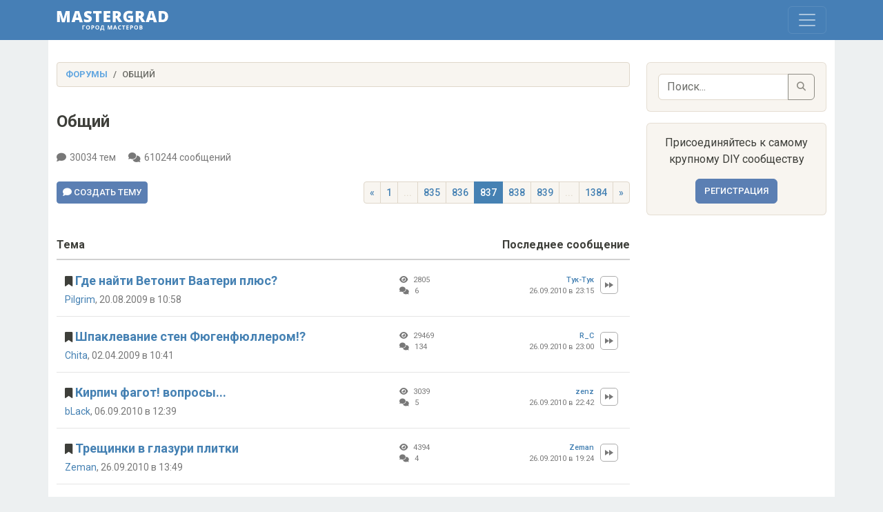

--- FILE ---
content_type: text/html; charset=UTF-8
request_url: http://www.mastergrad.com/forums/obshchiy/?page=837
body_size: 10970
content:
<!doctype html>
<html>
<head>
	<meta charset="utf-8">
	<meta http-equiv="X-UA-Compatible" content="IE=edge">
	<meta content="width=device-width, initial-scale=1, maximum-scale=1, user-scalable=no" name="viewport">

	<meta name="description" content="Общий - Форум о строительстве и ремонте, а также это крупнейшее сообщество любителей и профессионалов в DIY сфере." />
	<meta name="yandex-verification" content="308c5cab6ffeb72d" />
	<meta name="google-site-verification" content="IjiFKNs4GjFb8S7-4TlXiKhA4EUkqL6Qq09SsLmtvBk" />
	
	<link rel="icon" type="image/png" sizes="32x32" href="/img/favicon-120x120.png">
	<link rel="canonical" href="https://mastergrad.com/forums/obshchiy/?page=837">	
	<link rel="stylesheet" href="/css/style.css?v=0.124">
    <link rel="stylesheet" href="/css/bootstrap.min.css?v=0.17">
	<link rel="stylesheet" href="/css/fontawesome/css/all.min.css">
	<link rel="stylesheet" href="/css/sweetalert2.min.css">

		
	
	<link rel="stylesheet" href="https://cdnjs.cloudflare.com/ajax/libs/bootstrap-datepicker/1.9.0/css/bootstrap-datepicker.min.css">

	<script src="/js/bootstrap.min.js"></script>
	<script src="/js/sweetalert2.all.min.js"></script>
	<script src="/js/jquery.min.js"></script>
	<script src="/js/auth.js?v=0.03"></script>

		<script src="/js/toast.js?v=0.0256"></script>
	
	<script src="https://cdn.jsdelivr.net/npm/dompurify@3.0.6/dist/purify.min.js"></script>

	
	<script src="https://www.google.com/recaptcha/api.js"></script>
	<script src="https://cdn.jsdelivr.net/npm/marked/marked.min.js"></script>
	<script src="https://cdnjs.cloudflare.com/ajax/libs/bootstrap-datepicker/1.9.0/js/bootstrap-datepicker.min.js"></script>
	<script src="https://cdnjs.cloudflare.com/ajax/libs/bootstrap-datepicker/1.9.0/locales/bootstrap-datepicker.ru.min.js"></script>


	<!-- Yandex.RTB -->
	<script>window.yaContextCb=window.yaContextCb||[]</script>
	<script src="https://yandex.ru/ads/system/context.js" async></script>
	
	<!-- Adfinity -->
	<script src="https://cdn.adfinity.pro/code/mastergrad.com/adfinity.js" async></script>
	
	












	


    <title>Общий - Форум Mastergrad - Страница 837</title>
    
</head>
<body>

<div class="navbar navbar-expand-xxl custom-navbar fixed-top" data-bs-theme="dark" style="z-index: 1050;">
    <div class="container">
        <a class="navbar-brand" href="/">
            <img src="/img/logo.svg" alt="Logo" height="30">
        </a>
        
        <div class="position-relative">
            <button class="navbar-toggler" type="button" data-bs-toggle="collapse" data-bs-target="#navbar" aria-controls="navbar" aria-expanded="false" aria-label="Toggle navigation">
                <span class="navbar-toggler-icon"></span>
            </button>

            <!-- Количество сообщений, привязанное к кнопке "гамбургера", скрытое на больших экранах -->
						        </div>

        <div class="collapse navbar-collapse" id="navbar">
			<ul class="navbar-nav me-auto mb-4 mb-xxl-0">
				<li class="nav-item">
					<a class="nav-link " href="/">Форум
											</a>
				</li>
				<li class="nav-item">
					<a class="nav-link " href="/blogs/">Блоги</a>
				</li>
				<li class="nav-item">
					<a class="nav-link " href="/feed/">Новые сообщения</a>
				</li>
				
							</ul>

            <div class="d-flex flex-column flex-xxl-row ms-auto align-items-xxl-center">
                                    <button type="button" id="openRegModal" class="btn btn-light mb-2 mb-xxl-0 me-xxl-2">Регистрация</button>
                    <button type="button" id="openLoginModal" class="btn btn-light">Войти</button>
                            </div>

            <!-- Форма поиска для мобильных устройств (внизу) -->
            <div class="d-xxl-none mt-2 mb-2 w-100">
                <form class="d-flex" action="/search" method="get">
					<input type="hidden" name="searchid" value="10838613">
                    <input class="form-control me-2 bg-light text-dark" type="search" name="text" placeholder="Поиск по форуму" aria-label="Поиск">
                    <button class="btn btn-light" type="submit">
                        <i class="fas fa-search"></i>
                    </button>
                </form>
            </div>
        </div>
    </div>
</div>
<div class="wrap">
	<div class="container">
		<div class="row">
		
			<div class="col-md-9">

				<ol class="breadcrumb">
				  <li class="breadcrumb-item"><a href="/">Форумы</a></li>
				  				  <li class="breadcrumb-item active">Общий</li>
				</ol>
				
				















				<div class="page-header">
                    <h1>Общий</h1>
				</div>

				<div class="small allth mb-3">
					<span>
						<i class="fa fa-comment"></i>30034 тем
					</span>
					<span>
						<i class="fa fa-comments"></i>610244 сообщений
					</span>
				</div>
				
								
			
			
				<div class="row mt-4 mb-3">
				
					<div class="clearfix croat">
						<div class="float-start mb-3">
												<button id="openLoginModal" class="btn btn-primary btn-sm"><i class="fa-solid fa-comment"></i> Создать тему</button>
												</div>

						<div class="float-end mb-3">
							<div class="pg">
								<ul class="pagination pagination-sm">
									<!-- Кнопка "назад" -->
									<li class="page-item ">
										<a class="page-link" href="/forums/obshchiy/?page=836">&laquo;</a>
									</li>

									<!-- Показ первой страницы всегда -->
									<li class="page-item ">
										<a class="page-link" href="/forums/obshchiy/">1</a>
									</li>

																														<!-- Точки до диапазона страниц, если текущая страница далеко от первой -->
											<li class="page-item disabled">
												<span class="page-link">...</span>
											</li>
										
										<!-- Диапазон страниц вокруг текущей страницы -->
																					<li class="page-item ">
												<a class="page-link" href="/forums/obshchiy/?page=835">835</a>
											</li>
																					<li class="page-item ">
												<a class="page-link" href="/forums/obshchiy/?page=836">836</a>
											</li>
																					<li class="page-item active">
												<a class="page-link" href="/forums/obshchiy/?page=837">837</a>
											</li>
																					<li class="page-item ">
												<a class="page-link" href="/forums/obshchiy/?page=838">838</a>
											</li>
																					<li class="page-item ">
												<a class="page-link" href="/forums/obshchiy/?page=839">839</a>
											</li>
										
																					<!-- Точки после диапазона страниц, если текущая страница далеко от последней -->
											<li class="page-item disabled">
												<span class="page-link">...</span>
											</li>
										
										<!-- Показ последней страницы -->
										<li class="page-item ">
											<a class="page-link" href="/forums/obshchiy/?page=1384">1384</a>
										</li>

									
									<!-- Кнопка "вперед" -->
									<li class="page-item ">
										<a class="page-link" href="/forums/obshchiy/?page=838">&raquo;</a>
									</li>
								</ul>
							</div>
						</div>


					</div>
					
				</div>
				
				

				<div class="section-header-thread-body">
					<div class="clearfix mb-2">
						<div class="float-start">Тема</div>
						<div class="float-end">Последнее сообщение</div>
					</div>
				</div>	
				
				<div class="row posts mt-3">

										
										<div class="block" id="thread-89121">


						<div class="block-content">
							<div class="box">
								<div class="row row-with-arrow position-relative">
									<div class="col-sm-7">
										<h3 class="block-header title">
																						<i class="fa fa-solid fa-bookmark"></i>
																						<a href="/forums/t89121-gde-nayti-vetonit-vaateri-plyus/" 
											   class="thread-link feedlink" 
											   data-thread-id="2005620">
											   Где найти Ветонит Ваатери плюс?
											</a>
										</h3>
										<div class="small mb-2">
											<a target="_blank" href="/users/20352/">Pilgrim</a>, 20.08.2009 в 10:58
										</div>
									</div>

									<div class="col-sm-2">
										<div class="small th">
											<span class="hidden-views">
												<i class="fa fa-eye"></i> 2805
											</span>
											<span class="hidden-views">
												<i class="fa fa-comments"></i> 6
											</span>
											<span class="hidden-rep">
												<i class="fa fa-comments"></i> 6 ответов											</span>
										</div>
									</div>

									<div class="col-sm-3">
										<div class="hidden-xs small lastpost">
											<a target="_blank" class="lastpost" href="/users/39759/">Тук-Тук</a>
											<span class="date small th">26.09.2010 в 23:15</span>
											<div>
																								<a href="/forums/t89121-gde-nayti-vetonit-vaateri-plyus/?p=2005620#post2005620" class="goto-lastpost">
													<img src="/img/playback-fast-forward.svg">
												</a>
																							</div>
										</div>
									</div>
																		<a class="arrow-last-post" href="/forums/t89121-gde-nayti-vetonit-vaateri-plyus/?p=2005620#post2005620">
										<div class="arrw"></div>
									</a>
																	</div>

							</div>
						</div>
					</div>
					
					<!-- Вставляем рекламу между серединой и последним постом -->
					
					<!-- Вставляем рекламу после последнего поста -->
										
										<div class="block" id="thread-77327">


						<div class="block-content">
							<div class="box">
								<div class="row row-with-arrow position-relative">
									<div class="col-sm-7">
										<h3 class="block-header title">
																						<i class="fa fa-solid fa-bookmark"></i>
																						<a href="/forums/t77327-shpaklevanie-sten-fyugenfyullerom/" 
											   class="thread-link feedlink" 
											   data-thread-id="2005585">
											   Шпаклевание стен Фюгенфюллером!?
											</a>
										</h3>
										<div class="small mb-2">
											<a target="_blank" href="/users/57376/">Chita</a>, 02.04.2009 в 10:41
										</div>
									</div>

									<div class="col-sm-2">
										<div class="small th">
											<span class="hidden-views">
												<i class="fa fa-eye"></i> 29469
											</span>
											<span class="hidden-views">
												<i class="fa fa-comments"></i> 134
											</span>
											<span class="hidden-rep">
												<i class="fa fa-comments"></i> 134 ответа											</span>
										</div>
									</div>

									<div class="col-sm-3">
										<div class="hidden-xs small lastpost">
											<a target="_blank" class="lastpost" href="/users/67836/">R_C</a>
											<span class="date small th">26.09.2010 в 23:00</span>
											<div>
																								<a href="/forums/t77327-shpaklevanie-sten-fyugenfyullerom/?p=2005585#post2005585" class="goto-lastpost">
													<img src="/img/playback-fast-forward.svg">
												</a>
																							</div>
										</div>
									</div>
																		<a class="arrow-last-post" href="/forums/t77327-shpaklevanie-sten-fyugenfyullerom/?p=2005585#post2005585">
										<div class="arrw"></div>
									</a>
																	</div>

							</div>
						</div>
					</div>
					
					<!-- Вставляем рекламу между серединой и последним постом -->
					
					<!-- Вставляем рекламу после последнего поста -->
										
										<div class="block" id="thread-119965">


						<div class="block-content">
							<div class="box">
								<div class="row row-with-arrow position-relative">
									<div class="col-sm-7">
										<h3 class="block-header title">
																						<i class="fa fa-solid fa-bookmark"></i>
																						<a href="/forums/t119965-kirpich-fagot-voprosy/" 
											   class="thread-link feedlink" 
											   data-thread-id="2005547">
											   Кирпич фагот! вопросы...
											</a>
										</h3>
										<div class="small mb-2">
											<a target="_blank" href="/users/90276/">bLack</a>, 06.09.2010 в 12:39
										</div>
									</div>

									<div class="col-sm-2">
										<div class="small th">
											<span class="hidden-views">
												<i class="fa fa-eye"></i> 3039
											</span>
											<span class="hidden-views">
												<i class="fa fa-comments"></i> 5
											</span>
											<span class="hidden-rep">
												<i class="fa fa-comments"></i> 5 ответов											</span>
										</div>
									</div>

									<div class="col-sm-3">
										<div class="hidden-xs small lastpost">
											<a target="_blank" class="lastpost" href="/users/93369/">zenz</a>
											<span class="date small th">26.09.2010 в 22:42</span>
											<div>
																								<a href="/forums/t119965-kirpich-fagot-voprosy/?p=2005547#post2005547" class="goto-lastpost">
													<img src="/img/playback-fast-forward.svg">
												</a>
																							</div>
										</div>
									</div>
																		<a class="arrow-last-post" href="/forums/t119965-kirpich-fagot-voprosy/?p=2005547#post2005547">
										<div class="arrw"></div>
									</a>
																	</div>

							</div>
						</div>
					</div>
					
					<!-- Вставляем рекламу между серединой и последним постом -->
					
					<!-- Вставляем рекламу после последнего поста -->
										
										<div class="block" id="thread-121330">


						<div class="block-content">
							<div class="box">
								<div class="row row-with-arrow position-relative">
									<div class="col-sm-7">
										<h3 class="block-header title">
																						<i class="fa fa-solid fa-bookmark"></i>
																						<a href="/forums/t121330-treshchinki-v-glazuri-plitki/" 
											   class="thread-link feedlink" 
											   data-thread-id="2005200">
											   Трещинки в глазури плитки
											</a>
										</h3>
										<div class="small mb-2">
											<a target="_blank" href="/users/12204/">Zeman</a>, 26.09.2010 в 13:49
										</div>
									</div>

									<div class="col-sm-2">
										<div class="small th">
											<span class="hidden-views">
												<i class="fa fa-eye"></i> 4394
											</span>
											<span class="hidden-views">
												<i class="fa fa-comments"></i> 4
											</span>
											<span class="hidden-rep">
												<i class="fa fa-comments"></i> 4 ответа											</span>
										</div>
									</div>

									<div class="col-sm-3">
										<div class="hidden-xs small lastpost">
											<a target="_blank" class="lastpost" href="/users/12204/">Zeman</a>
											<span class="date small th">26.09.2010 в 19:24</span>
											<div>
																								<a href="/forums/t121330-treshchinki-v-glazuri-plitki/?p=2005200#post2005200" class="goto-lastpost">
													<img src="/img/playback-fast-forward.svg">
												</a>
																							</div>
										</div>
									</div>
																		<a class="arrow-last-post" href="/forums/t121330-treshchinki-v-glazuri-plitki/?p=2005200#post2005200">
										<div class="arrw"></div>
									</a>
																	</div>

							</div>
						</div>
					</div>
					
					<!-- Вставляем рекламу между серединой и последним постом -->
					
					<!-- Вставляем рекламу после последнего поста -->
										
										<div class="block" id="thread-121287">


						<div class="block-content">
							<div class="box">
								<div class="row row-with-arrow position-relative">
									<div class="col-sm-7">
										<h3 class="block-header title">
																						<i class="fa fa-solid fa-bookmark"></i>
																						<a href="/forums/t121287-sheli-v-parkete/" 
											   class="thread-link feedlink" 
											   data-thread-id="2004953">
											   Шели в паркете
											</a>
										</h3>
										<div class="small mb-2">
											<a target="_blank" href="/users/46259/">Шукачщастя</a>, 25.09.2010 в 19:20
										</div>
									</div>

									<div class="col-sm-2">
										<div class="small th">
											<span class="hidden-views">
												<i class="fa fa-eye"></i> 2640
											</span>
											<span class="hidden-views">
												<i class="fa fa-comments"></i> 6
											</span>
											<span class="hidden-rep">
												<i class="fa fa-comments"></i> 6 ответов											</span>
										</div>
									</div>

									<div class="col-sm-3">
										<div class="hidden-xs small lastpost">
											<a target="_blank" class="lastpost" href="/users/49591/">waw0375</a>
											<span class="date small th">26.09.2010 в 14:22</span>
											<div>
																								<a href="/forums/t121287-sheli-v-parkete/?p=2004953#post2004953" class="goto-lastpost">
													<img src="/img/playback-fast-forward.svg">
												</a>
																							</div>
										</div>
									</div>
																		<a class="arrow-last-post" href="/forums/t121287-sheli-v-parkete/?p=2004953#post2004953">
										<div class="arrw"></div>
									</a>
																	</div>

							</div>
						</div>
					</div>
					
					<!-- Вставляем рекламу между серединой и последним постом -->
					
					<!-- Вставляем рекламу после последнего поста -->
										
										<div class="block" id="thread-121324">


						<div class="block-content">
							<div class="box">
								<div class="row row-with-arrow position-relative">
									<div class="col-sm-7">
										<h3 class="block-header title">
																						<i class="fa fa-solid fa-bookmark"></i>
																						<a href="/forums/t121324-plastikovoe-okno-na-zakaz/" 
											   class="thread-link feedlink" 
											   data-thread-id="2004852">
											   Пластиковое окно на заказ
											</a>
										</h3>
										<div class="small mb-2">
											<a target="_blank" href="/users/78646/">Гость</a>, 26.09.2010 в 12:07
										</div>
									</div>

									<div class="col-sm-2">
										<div class="small th">
											<span class="hidden-views">
												<i class="fa fa-eye"></i> 1566
											</span>
											<span class="hidden-views">
												<i class="fa fa-comments"></i> 2
											</span>
											<span class="hidden-rep">
												<i class="fa fa-comments"></i> 2 ответа											</span>
										</div>
									</div>

									<div class="col-sm-3">
										<div class="hidden-xs small lastpost">
											<a target="_blank" class="lastpost" href="/users/19412/">C2h5-OH</a>
											<span class="date small th">26.09.2010 в 12:41</span>
											<div>
																								<a href="/forums/t121324-plastikovoe-okno-na-zakaz/?p=2004852#post2004852" class="goto-lastpost">
													<img src="/img/playback-fast-forward.svg">
												</a>
																							</div>
										</div>
									</div>
																		<a class="arrow-last-post" href="/forums/t121324-plastikovoe-okno-na-zakaz/?p=2004852#post2004852">
										<div class="arrw"></div>
									</a>
																	</div>

							</div>
						</div>
					</div>
					
					<!-- Вставляем рекламу между серединой и последним постом -->
					
					<!-- Вставляем рекламу после последнего поста -->
										
										<div class="block" id="thread-121293">


						<div class="block-content">
							<div class="box">
								<div class="row row-with-arrow position-relative">
									<div class="col-sm-7">
										<h3 class="block-header title">
																						<i class="fa fa-solid fa-bookmark"></i>
																						<a href="/forums/t121293-brakovannyy-kirpich-v-stene-zamenit-ili-ostavit/" 
											   class="thread-link feedlink" 
											   data-thread-id="2004807">
											   Бракованный кирпич в стене - заменить или оставить?
											</a>
										</h3>
										<div class="small mb-2">
											<a target="_blank" href="/users/46259/">Шукачщастя</a>, 25.09.2010 в 21:01
										</div>
									</div>

									<div class="col-sm-2">
										<div class="small th">
											<span class="hidden-views">
												<i class="fa fa-eye"></i> 2195
											</span>
											<span class="hidden-views">
												<i class="fa fa-comments"></i> 6
											</span>
											<span class="hidden-rep">
												<i class="fa fa-comments"></i> 6 ответов											</span>
										</div>
									</div>

									<div class="col-sm-3">
										<div class="hidden-xs small lastpost">
											<a target="_blank" class="lastpost" href="/users/4774/">Tatsel</a>
											<span class="date small th">26.09.2010 в 11:57</span>
											<div>
																								<a href="/forums/t121293-brakovannyy-kirpich-v-stene-zamenit-ili-ostavit/?p=2004807#post2004807" class="goto-lastpost">
													<img src="/img/playback-fast-forward.svg">
												</a>
																							</div>
										</div>
									</div>
																		<a class="arrow-last-post" href="/forums/t121293-brakovannyy-kirpich-v-stene-zamenit-ili-ostavit/?p=2004807#post2004807">
										<div class="arrw"></div>
									</a>
																	</div>

							</div>
						</div>
					</div>
					
					<!-- Вставляем рекламу между серединой и последним постом -->
					
					<!-- Вставляем рекламу после последнего поста -->
										
										<div class="block" id="thread-120454">


						<div class="block-content">
							<div class="box">
								<div class="row row-with-arrow position-relative">
									<div class="col-sm-7">
										<h3 class="block-header title">
																						<i class="fa fa-solid fa-bookmark"></i>
																						<a href="/forums/t120454-kirpichnaya-kladka-v-verhney-chasti-fundamenta/" 
											   class="thread-link feedlink" 
											   data-thread-id="2004672">
											   Кирпичная кладка в верхней части фундамента
											</a>
										</h3>
										<div class="small mb-2">
											<a target="_blank" href="/users/81587/">Alam</a>, 13.09.2010 в 11:59
										</div>
									</div>

									<div class="col-sm-2">
										<div class="small th">
											<span class="hidden-views">
												<i class="fa fa-eye"></i> 6312
											</span>
											<span class="hidden-views">
												<i class="fa fa-comments"></i> 12
											</span>
											<span class="hidden-rep">
												<i class="fa fa-comments"></i> 12 ответов											</span>
										</div>
									</div>

									<div class="col-sm-3">
										<div class="hidden-xs small lastpost">
											<a target="_blank" class="lastpost" href="/users/81587/">Alam</a>
											<span class="date small th">26.09.2010 в 08:30</span>
											<div>
																								<a href="/forums/t120454-kirpichnaya-kladka-v-verhney-chasti-fundamenta/?p=2004672#post2004672" class="goto-lastpost">
													<img src="/img/playback-fast-forward.svg">
												</a>
																							</div>
										</div>
									</div>
																		<a class="arrow-last-post" href="/forums/t120454-kirpichnaya-kladka-v-verhney-chasti-fundamenta/?p=2004672#post2004672">
										<div class="arrw"></div>
									</a>
																	</div>

							</div>
						</div>
					</div>
					
					<!-- Вставляем рекламу между серединой и последним постом -->
					
					<!-- Вставляем рекламу после последнего поста -->
										
										<div class="block" id="thread-121268">


						<div class="block-content">
							<div class="box">
								<div class="row row-with-arrow position-relative">
									<div class="col-sm-7">
										<h3 class="block-header title">
																						<i class="fa fa-solid fa-bookmark"></i>
																						<a href="/forums/t121268-doska-polovaya-evropol-parketnaya/" 
											   class="thread-link feedlink" 
											   data-thread-id="2004669">
											   Доска:половая,европол,паркетная
											</a>
										</h3>
										<div class="small mb-2">
											<a target="_blank" href="/users/74520/">seabee</a>, 25.09.2010 в 09:22
										</div>
									</div>

									<div class="col-sm-2">
										<div class="small th">
											<span class="hidden-views">
												<i class="fa fa-eye"></i> 3109
											</span>
											<span class="hidden-views">
												<i class="fa fa-comments"></i> 2
											</span>
											<span class="hidden-rep">
												<i class="fa fa-comments"></i> 2 ответа											</span>
										</div>
									</div>

									<div class="col-sm-3">
										<div class="hidden-xs small lastpost">
											<a target="_blank" class="lastpost" href="/users/69774/">moiparket</a>
											<span class="date small th">26.09.2010 в 08:16</span>
											<div>
																								<a href="/forums/t121268-doska-polovaya-evropol-parketnaya/?p=2004669#post2004669" class="goto-lastpost">
													<img src="/img/playback-fast-forward.svg">
												</a>
																							</div>
										</div>
									</div>
																		<a class="arrow-last-post" href="/forums/t121268-doska-polovaya-evropol-parketnaya/?p=2004669#post2004669">
										<div class="arrw"></div>
									</a>
																	</div>

							</div>
						</div>
					</div>
					
					<!-- Вставляем рекламу между серединой и последним постом -->
					
					<!-- Вставляем рекламу после последнего поста -->
										
										<div class="block" id="thread-121295">


						<div class="block-content">
							<div class="box">
								<div class="row row-with-arrow position-relative">
									<div class="col-sm-7">
										<h3 class="block-header title">
																						<i class="fa fa-solid fa-bookmark"></i>
																						<a href="/forums/t121295-steklooboi-na-kley-dlya-flezilinovyh-mozhno/" 
											   class="thread-link feedlink" 
											   data-thread-id="2004570">
											   Стеклообои на клей для флезилиновых можно?
											</a>
										</h3>
										<div class="small mb-2">
											<a target="_blank" href="/users/12712/">zvolki</a>, 25.09.2010 в 21:32
										</div>
									</div>

									<div class="col-sm-2">
										<div class="small th">
											<span class="hidden-views">
												<i class="fa fa-eye"></i> 1749
											</span>
											<span class="hidden-views">
												<i class="fa fa-comments"></i> 3
											</span>
											<span class="hidden-rep">
												<i class="fa fa-comments"></i> 3 ответа											</span>
										</div>
									</div>

									<div class="col-sm-3">
										<div class="hidden-xs small lastpost">
											<a target="_blank" class="lastpost" href="/users/12712/">zvolki</a>
											<span class="date small th">26.09.2010 в 00:40</span>
											<div>
																								<a href="/forums/t121295-steklooboi-na-kley-dlya-flezilinovyh-mozhno/?p=2004570#post2004570" class="goto-lastpost">
													<img src="/img/playback-fast-forward.svg">
												</a>
																							</div>
										</div>
									</div>
																		<a class="arrow-last-post" href="/forums/t121295-steklooboi-na-kley-dlya-flezilinovyh-mozhno/?p=2004570#post2004570">
										<div class="arrw"></div>
									</a>
																	</div>

							</div>
						</div>
					</div>
					
					<!-- Вставляем рекламу между серединой и последним постом -->
											<div class="ad-block mb-3">
							




















						</div>
					
					<!-- Вставляем рекламу после последнего поста -->
										
										<div class="block" id="thread-121285">


						<div class="block-content">
							<div class="box">
								<div class="row row-with-arrow position-relative">
									<div class="col-sm-7">
										<h3 class="block-header title">
																						<i class="fa fa-solid fa-bookmark"></i>
																						<a href="/forums/t121285-kak-poschitat-kolichestvo-cementa/" 
											   class="thread-link feedlink" 
											   data-thread-id="2004312">
											   Как посчитать количество цемента?
											</a>
										</h3>
										<div class="small mb-2">
											<a target="_blank" href="/users/46259/">Шукачщастя</a>, 25.09.2010 в 18:53
										</div>
									</div>

									<div class="col-sm-2">
										<div class="small th">
											<span class="hidden-views">
												<i class="fa fa-eye"></i> 5532
											</span>
											<span class="hidden-views">
												<i class="fa fa-comments"></i> 5
											</span>
											<span class="hidden-rep">
												<i class="fa fa-comments"></i> 5 ответов											</span>
										</div>
									</div>

									<div class="col-sm-3">
										<div class="hidden-xs small lastpost">
											<a target="_blank" class="lastpost" href="/users/54639/">ИгорьК67</a>
											<span class="date small th">25.09.2010 в 21:20</span>
											<div>
																								<a href="/forums/t121285-kak-poschitat-kolichestvo-cementa/?p=2004312#post2004312" class="goto-lastpost">
													<img src="/img/playback-fast-forward.svg">
												</a>
																							</div>
										</div>
									</div>
																		<a class="arrow-last-post" href="/forums/t121285-kak-poschitat-kolichestvo-cementa/?p=2004312#post2004312">
										<div class="arrw"></div>
									</a>
																	</div>

							</div>
						</div>
					</div>
					
					<!-- Вставляем рекламу между серединой и последним постом -->
					
					<!-- Вставляем рекламу после последнего поста -->
										
										<div class="block" id="thread-121286">


						<div class="block-content">
							<div class="box">
								<div class="row row-with-arrow position-relative">
									<div class="col-sm-7">
										<h3 class="block-header title">
																						<i class="fa fa-solid fa-bookmark"></i>
																						<a href="/forums/t121286-stoimost-kladki-i-vhodit-li-rasshivka-shvov-v-stoimost-kladki/" 
											   class="thread-link feedlink" 
											   data-thread-id="2004194">
											   Стоимость кладки и входит-ли расшивка швов в стоимость кладки?
											</a>
										</h3>
										<div class="small mb-2">
											<a target="_blank" href="/users/46259/">Шукачщастя</a>, 25.09.2010 в 19:03
										</div>
									</div>

									<div class="col-sm-2">
										<div class="small th">
											<span class="hidden-views">
												<i class="fa fa-eye"></i> 3493
											</span>
											<span class="hidden-views">
												<i class="fa fa-comments"></i> 2
											</span>
											<span class="hidden-rep">
												<i class="fa fa-comments"></i> 2 ответа											</span>
										</div>
									</div>

									<div class="col-sm-3">
										<div class="hidden-xs small lastpost">
											<a target="_blank" class="lastpost" href="/users/49489/">Vo.V.A.</a>
											<span class="date small th">25.09.2010 в 20:03</span>
											<div>
																								<a href="/forums/t121286-stoimost-kladki-i-vhodit-li-rasshivka-shvov-v-stoimost-kladki/?p=2004194#post2004194" class="goto-lastpost">
													<img src="/img/playback-fast-forward.svg">
												</a>
																							</div>
										</div>
									</div>
																		<a class="arrow-last-post" href="/forums/t121286-stoimost-kladki-i-vhodit-li-rasshivka-shvov-v-stoimost-kladki/?p=2004194#post2004194">
										<div class="arrw"></div>
									</a>
																	</div>

							</div>
						</div>
					</div>
					
					<!-- Вставляем рекламу между серединой и последним постом -->
					
					<!-- Вставляем рекламу после последнего поста -->
										
										<div class="block" id="thread-120964">


						<div class="block-content">
							<div class="box">
								<div class="row row-with-arrow position-relative">
									<div class="col-sm-7">
										<h3 class="block-header title">
																						<i class="fa fa-solid fa-bookmark"></i>
																						<a href="/forums/t120964-chem-zadelat-shcheli-na-stykah-moldinga/" 
											   class="thread-link feedlink" 
											   data-thread-id="2003640">
											   Чем заделать щели на стыках молдинга?
											</a>
										</h3>
										<div class="small mb-2">
											<a target="_blank" href="/users/71514/">dimettry</a>, 20.09.2010 в 21:23
										</div>
									</div>

									<div class="col-sm-2">
										<div class="small th">
											<span class="hidden-views">
												<i class="fa fa-eye"></i> 17953
											</span>
											<span class="hidden-views">
												<i class="fa fa-comments"></i> 10
											</span>
											<span class="hidden-rep">
												<i class="fa fa-comments"></i> 10 ответов											</span>
										</div>
									</div>

									<div class="col-sm-3">
										<div class="hidden-xs small lastpost">
											<a target="_blank" class="lastpost" href="/users/93369/">zenz</a>
											<span class="date small th">25.09.2010 в 00:05</span>
											<div>
																								<a href="/forums/t120964-chem-zadelat-shcheli-na-stykah-moldinga/?p=2003640#post2003640" class="goto-lastpost">
													<img src="/img/playback-fast-forward.svg">
												</a>
																							</div>
										</div>
									</div>
																		<a class="arrow-last-post" href="/forums/t120964-chem-zadelat-shcheli-na-stykah-moldinga/?p=2003640#post2003640">
										<div class="arrw"></div>
									</a>
																	</div>

							</div>
						</div>
					</div>
					
					<!-- Вставляем рекламу между серединой и последним постом -->
					
					<!-- Вставляем рекламу после последнего поста -->
										
										<div class="block" id="thread-121255">


						<div class="block-content">
							<div class="box">
								<div class="row row-with-arrow position-relative">
									<div class="col-sm-7">
										<h3 class="block-header title">
																						<i class="fa fa-solid fa-bookmark"></i>
																						<a href="/forums/t121255-spb-pervaya-instrumentalnaya-pokushenie-na-kidok/" 
											   class="thread-link feedlink" 
											   data-thread-id="2003619">
											   (СПб) Первая инструментальная - покушение на кидок
											</a>
										</h3>
										<div class="small mb-2">
											<a target="_blank" href="/users/63293/">Holodilnik</a>, 24.09.2010 в 23:44
										</div>
									</div>

									<div class="col-sm-2">
										<div class="small th">
											<span class="hidden-views">
												<i class="fa fa-eye"></i> 2210
											</span>
											<span class="hidden-views">
												<i class="fa fa-comments"></i> 1
											</span>
											<span class="hidden-rep">
												<i class="fa fa-comments"></i> 1 ответ											</span>
										</div>
									</div>

									<div class="col-sm-3">
										<div class="hidden-xs small lastpost">
											<a target="_blank" class="lastpost" href="/users/63293/">Holodilnik</a>
											<span class="date small th">24.09.2010 в 23:44</span>
											<div>
																								<a href="/forums/t121255-spb-pervaya-instrumentalnaya-pokushenie-na-kidok/?p=2003619#post2003619" class="goto-lastpost">
													<img src="/img/playback-fast-forward.svg">
												</a>
																							</div>
										</div>
									</div>
																		<a class="arrow-last-post" href="/forums/t121255-spb-pervaya-instrumentalnaya-pokushenie-na-kidok/?p=2003619#post2003619">
										<div class="arrw"></div>
									</a>
																	</div>

							</div>
						</div>
					</div>
					
					<!-- Вставляем рекламу между серединой и последним постом -->
					
					<!-- Вставляем рекламу после последнего поста -->
										
										<div class="block" id="thread-112303">


						<div class="block-content">
							<div class="box">
								<div class="row row-with-arrow position-relative">
									<div class="col-sm-7">
										<h3 class="block-header title">
																						<i class="fa fa-solid fa-bookmark"></i>
																						<a href="/forums/t112303-plitku-na-teplyy-pol-bez-rovnitelya/" 
											   class="thread-link feedlink" 
											   data-thread-id="2003141">
											   Плитку на теплый пол без ровнителя.
											</a>
										</h3>
										<div class="small mb-2">
											<a target="_blank" href="/users/23260/">tihohod</a>, 26.05.2010 в 21:52
										</div>
									</div>

									<div class="col-sm-2">
										<div class="small th">
											<span class="hidden-views">
												<i class="fa fa-eye"></i> 8724
											</span>
											<span class="hidden-views">
												<i class="fa fa-comments"></i> 26
											</span>
											<span class="hidden-rep">
												<i class="fa fa-comments"></i> 26 ответов											</span>
										</div>
									</div>

									<div class="col-sm-3">
										<div class="hidden-xs small lastpost">
											<a target="_blank" class="lastpost" href="/users/93474/">drummerscum</a>
											<span class="date small th">24.09.2010 в 18:56</span>
											<div>
																								<a href="/forums/t112303-plitku-na-teplyy-pol-bez-rovnitelya/?p=2003141#post2003141" class="goto-lastpost">
													<img src="/img/playback-fast-forward.svg">
												</a>
																							</div>
										</div>
									</div>
																		<a class="arrow-last-post" href="/forums/t112303-plitku-na-teplyy-pol-bez-rovnitelya/?p=2003141#post2003141">
										<div class="arrw"></div>
									</a>
																	</div>

							</div>
						</div>
					</div>
					
					<!-- Вставляем рекламу между серединой и последним постом -->
					
					<!-- Вставляем рекламу после последнего поста -->
										
										<div class="block" id="thread-121109">


						<div class="block-content">
							<div class="box">
								<div class="row row-with-arrow position-relative">
									<div class="col-sm-7">
										<h3 class="block-header title">
																						<i class="fa fa-lock" aria-hidden="true"></i>
																						<a href="/forums/t121109-plita-perekrytiya-i-stalnaya-balka/" 
											   class="thread-link feedlink" 
											   data-thread-id="2003065">
											   Плита перекрытия и стальная балка
											</a>
										</h3>
										<div class="small mb-2">
											<a target="_blank" href="/users/63944/">dobandvla</a>, 22.09.2010 в 19:33
										</div>
									</div>

									<div class="col-sm-2">
										<div class="small th">
											<span class="hidden-views">
												<i class="fa fa-eye"></i> 4981
											</span>
											<span class="hidden-views">
												<i class="fa fa-comments"></i> 12
											</span>
											<span class="hidden-rep">
												<i class="fa fa-comments"></i> 12 ответов											</span>
										</div>
									</div>

									<div class="col-sm-3">
										<div class="hidden-xs small lastpost">
											<a target="_blank" class="lastpost" href="/users/63944/">dobandvla</a>
											<span class="date small th">24.09.2010 в 17:15</span>
											<div>
																								<a href="/forums/t121109-plita-perekrytiya-i-stalnaya-balka/?p=2003065#post2003065" class="goto-lastpost">
													<img src="/img/playback-fast-forward.svg">
												</a>
																							</div>
										</div>
									</div>
																		<a class="arrow-last-post" href="/forums/t121109-plita-perekrytiya-i-stalnaya-balka/?p=2003065#post2003065">
										<div class="arrw"></div>
									</a>
																	</div>

							</div>
						</div>
					</div>
					
					<!-- Вставляем рекламу между серединой и последним постом -->
					
					<!-- Вставляем рекламу после последнего поста -->
										
										<div class="block" id="thread-114078">


						<div class="block-content">
							<div class="box">
								<div class="row row-with-arrow position-relative">
									<div class="col-sm-7">
										<h3 class="block-header title">
																						<i class="fa fa-solid fa-bookmark"></i>
																						<a href="/forums/t114078-vyderzhit-li-laminat-moroz/" 
											   class="thread-link feedlink" 
											   data-thread-id="2002837">
											   Выдержит ли ламинат мороз?
											</a>
										</h3>
										<div class="small mb-2">
											<a target="_blank" href="/users/86360/">a_shavaleeva</a>, 17.06.2010 в 13:50
										</div>
									</div>

									<div class="col-sm-2">
										<div class="small th">
											<span class="hidden-views">
												<i class="fa fa-eye"></i> 28655
											</span>
											<span class="hidden-views">
												<i class="fa fa-comments"></i> 23
											</span>
											<span class="hidden-rep">
												<i class="fa fa-comments"></i> 23 ответа											</span>
										</div>
									</div>

									<div class="col-sm-3">
										<div class="hidden-xs small lastpost">
											<a target="_blank" class="lastpost" href="/users/68504/">Stayer4x4</a>
											<span class="date small th">24.09.2010 в 12:54</span>
											<div>
																								<a href="/forums/t114078-vyderzhit-li-laminat-moroz/?p=2002837#post2002837" class="goto-lastpost">
													<img src="/img/playback-fast-forward.svg">
												</a>
																							</div>
										</div>
									</div>
																		<a class="arrow-last-post" href="/forums/t114078-vyderzhit-li-laminat-moroz/?p=2002837#post2002837">
										<div class="arrw"></div>
									</a>
																	</div>

							</div>
						</div>
					</div>
					
					<!-- Вставляем рекламу между серединой и последним постом -->
					
					<!-- Вставляем рекламу после последнего поста -->
										
										<div class="block" id="thread-121100">


						<div class="block-content">
							<div class="box">
								<div class="row row-with-arrow position-relative">
									<div class="col-sm-7">
										<h3 class="block-header title">
																						<i class="fa fa-solid fa-bookmark"></i>
																						<a href="/forums/t121100-nekotorye-voprosy-po-remontu-zhaluyus-koroche/" 
											   class="thread-link feedlink" 
											   data-thread-id="2002807">
											   Некоторые вопросы  по ремонту... Жалуюсь короче..
											</a>
										</h3>
										<div class="small mb-2">
											<a target="_blank" href="/users/82896/">selina</a>, 22.09.2010 в 17:02
										</div>
									</div>

									<div class="col-sm-2">
										<div class="small th">
											<span class="hidden-views">
												<i class="fa fa-eye"></i> 4104
											</span>
											<span class="hidden-views">
												<i class="fa fa-comments"></i> 14
											</span>
											<span class="hidden-rep">
												<i class="fa fa-comments"></i> 14 ответов											</span>
										</div>
									</div>

									<div class="col-sm-3">
										<div class="hidden-xs small lastpost">
											<a target="_blank" class="lastpost" href="/users/82896/">selina</a>
											<span class="date small th">24.09.2010 в 12:18</span>
											<div>
																								<a href="/forums/t121100-nekotorye-voprosy-po-remontu-zhaluyus-koroche/?p=2002807#post2002807" class="goto-lastpost">
													<img src="/img/playback-fast-forward.svg">
												</a>
																							</div>
										</div>
									</div>
																		<a class="arrow-last-post" href="/forums/t121100-nekotorye-voprosy-po-remontu-zhaluyus-koroche/?p=2002807#post2002807">
										<div class="arrw"></div>
									</a>
																	</div>

							</div>
						</div>
					</div>
					
					<!-- Вставляем рекламу между серединой и последним постом -->
					
					<!-- Вставляем рекламу после последнего поста -->
										
										<div class="block" id="thread-121173">


						<div class="block-content">
							<div class="box">
								<div class="row row-with-arrow position-relative">
									<div class="col-sm-7">
										<h3 class="block-header title">
																						<i class="fa fa-solid fa-bookmark"></i>
																						<a href="/forums/t121173-chto-delat-da-i-nuzhno-li-chto-to-delat/" 
											   class="thread-link feedlink" 
											   data-thread-id="2002747">
											   ЧТО делать. ? да и нужно ли что-то делать.
											</a>
										</h3>
										<div class="small mb-2">
											<a target="_blank" href="/users/90588/">костяЯ</a>, 23.09.2010 в 13:21
										</div>
									</div>

									<div class="col-sm-2">
										<div class="small th">
											<span class="hidden-views">
												<i class="fa fa-eye"></i> 2272
											</span>
											<span class="hidden-views">
												<i class="fa fa-comments"></i> 5
											</span>
											<span class="hidden-rep">
												<i class="fa fa-comments"></i> 5 ответов											</span>
										</div>
									</div>

									<div class="col-sm-3">
										<div class="hidden-xs small lastpost">
											<a target="_blank" class="lastpost" href="/users/90588/">костяЯ</a>
											<span class="date small th">24.09.2010 в 11:14</span>
											<div>
																								<a href="/forums/t121173-chto-delat-da-i-nuzhno-li-chto-to-delat/?p=2002747#post2002747" class="goto-lastpost">
													<img src="/img/playback-fast-forward.svg">
												</a>
																							</div>
										</div>
									</div>
																		<a class="arrow-last-post" href="/forums/t121173-chto-delat-da-i-nuzhno-li-chto-to-delat/?p=2002747#post2002747">
										<div class="arrw"></div>
									</a>
																	</div>

							</div>
						</div>
					</div>
					
					<!-- Вставляем рекламу между серединой и последним постом -->
					
					<!-- Вставляем рекламу после последнего поста -->
										
										<div class="block" id="thread-120042">


						<div class="block-content">
							<div class="box">
								<div class="row row-with-arrow position-relative">
									<div class="col-sm-7">
										<h3 class="block-header title">
																						<i class="fa fa-solid fa-bookmark"></i>
																						<a href="/forums/t120042-cementnyy-plintus-v-santehkabine/" 
											   class="thread-link feedlink" 
											   data-thread-id="2002663">
											   Цементный плинтус в сантехкабине
											</a>
										</h3>
										<div class="small mb-2">
											<a target="_blank" href="/users/1150/">SandyV</a>, 07.09.2010 в 10:38
										</div>
									</div>

									<div class="col-sm-2">
										<div class="small th">
											<span class="hidden-views">
												<i class="fa fa-eye"></i> 7672
											</span>
											<span class="hidden-views">
												<i class="fa fa-comments"></i> 14
											</span>
											<span class="hidden-rep">
												<i class="fa fa-comments"></i> 14 ответов											</span>
										</div>
									</div>

									<div class="col-sm-3">
										<div class="hidden-xs small lastpost">
											<a target="_blank" class="lastpost" href="/users/46924/">Vlad55</a>
											<span class="date small th">24.09.2010 в 09:58</span>
											<div>
																								<a href="/forums/t120042-cementnyy-plintus-v-santehkabine/?p=2002663#post2002663" class="goto-lastpost">
													<img src="/img/playback-fast-forward.svg">
												</a>
																							</div>
										</div>
									</div>
																		<a class="arrow-last-post" href="/forums/t120042-cementnyy-plintus-v-santehkabine/?p=2002663#post2002663">
										<div class="arrw"></div>
									</a>
																	</div>

							</div>
						</div>
					</div>
					
					<!-- Вставляем рекламу между серединой и последним постом -->
					
					<!-- Вставляем рекламу после последнего поста -->
											<div class="ad-block">
							




















						</div>
										
					


						
					
				</div>
				
				
				<div class="row mt-4">
					<div class="clearfix croat">
						<div class="float-start mb-3">
												<button id="openLoginModal" class="btn btn-primary btn-sm"><i class="fa-solid fa-comment"></i> Создать тему</button>
												</div>

						<div class="float-end mb-3">
							<div class="pg">
								<ul class="pagination pagination-sm">
									<!-- Кнопка "назад" -->
									<li class="page-item ">
										<a class="page-link" href="/forums/obshchiy/?page=836">&laquo;</a>
									</li>

									<!-- Показ первой страницы всегда -->
									<li class="page-item ">
										<a class="page-link" href="/forums/obshchiy/">1</a>
									</li>

																														<!-- Точки до диапазона страниц, если текущая страница далеко от первой -->
											<li class="page-item disabled">
												<span class="page-link">...</span>
											</li>
										
										<!-- Диапазон страниц вокруг текущей страницы -->
																					<li class="page-item ">
												<a class="page-link" href="/forums/obshchiy/?page=835">835</a>
											</li>
																					<li class="page-item ">
												<a class="page-link" href="/forums/obshchiy/?page=836">836</a>
											</li>
																					<li class="page-item active">
												<a class="page-link" href="/forums/obshchiy/?page=837">837</a>
											</li>
																					<li class="page-item ">
												<a class="page-link" href="/forums/obshchiy/?page=838">838</a>
											</li>
																					<li class="page-item ">
												<a class="page-link" href="/forums/obshchiy/?page=839">839</a>
											</li>
										
																					<!-- Точки после диапазона страниц, если текущая страница далеко от последней -->
											<li class="page-item disabled">
												<span class="page-link">...</span>
											</li>
										
										<!-- Показ последней страницы -->
										<li class="page-item ">
											<a class="page-link" href="/forums/obshchiy/?page=1384">1384</a>
										</li>

									
									<!-- Кнопка "вперед" -->
									<li class="page-item ">
										<a class="page-link" href="/forums/obshchiy/?page=838">&raquo;</a>
									</li>
								</ul>
							</div>
						</div>

					</div>
				</div>




			
				<div class="card bg-light mb-5">
					<div class="card-body">
						<small>Ремонт, строительство, технологии, материалы, идеи</small>
					</div>
				</div>
			
			
			</div>
			
			<div class="col-md-3 mb-3">

	<div class="card auth bg-light mb-3">
		<div class="card-body p-3">
			<form action="/search" method="get">
				<input type="hidden" name="searchid" value="10838613">
				<div class="input-group">
					<input type="search" name="text" class="form-control bg-white text-dark" placeholder="Поиск...">
					<button class="btn btn-outline-secondary" type="submit">
						<i class="fas fa-search"></i>
					</button>
				</div>
			</form>
		</div>
	</div>

	<div class="card bg-light mb-3 text-center">
		<div class="card-body">
						<p class="card-text">Присоединяйтесь к самому крупному DIY сообществу</p>
			<button id="openRegModal" type="button" class="btn btn-primary">Регистрация</button>
					</div>
	</div>
	
	<div class="sidebar-sticky">
	














	
	</div>
	
</div>
			
		</div>
	</div>
</div>















	
<!-- Footer -->
<footer class="bg-dark text-light pt-5">
    <div class="container text-md-left">
        <div class="row text-md-left">
            <!-- Описание компании -->
            <div class="col-md-4 col-lg-4 col-xl-4 mx-auto mb-4">
                <h5 class="text-uppercase font-weight-bold">О нас</h5>
                <hr class="mb-4 mt-0 d-inline-block mx-auto" style="width: 60px; background-color: #f8f9fa; height: 2px;">
                <p>Мастерград - это крупнейшее строительное сообщество. Актуальные темы и обмен опытом, советы по ремонту и благоустройству квартир и домов.</p>
            </div>

            <!-- Полезные ссылки -->
            <div class="col-md-2 col-lg-2 col-xl-2 mx-auto mb-4">
                <h5 class="text-uppercase font-weight-bold">Ссылки</h5>
                <hr class="mb-4 mt-0 d-inline-block mx-auto" style="width: 60px; background-color: #f8f9fa; height: 2px;">
<p>
  <a href="/reklama/"
     onclick="ym(28235911,'reachGoal','reklama'); return true;"
     style="color:#FFD166; font-weight:600;">
    Реклама
  </a>
</p>

                <p><a href="/blogs/" class="text-light">Блоги</a></p>
				<p><a href="/privacy_policy/" class="text-light">Конфиденциальность</a></p>
				<p><a href="/faq/" class="text-light">Справка</a></p>
            </div>


<!-- Контактная информация -->
<div class="col-md-3 col-lg-3 col-xl-3 mx-auto mb-4">
    <h5 class="text-uppercase font-weight-bold">Контакты</h5>
    <hr class="mb-4 mt-0 d-inline-block mx-auto"
        style="width: 60px; background-color: #f8f9fa; height: 2px;">

    <!-- Telegram -->
    <p>
        <i class="fab fa-telegram-plane mr-3"></i>
        <a href="https://t.me/MastergradAdminBot"
           target="_blank" rel="noopener"
           class="text-light">
            t.me/MastergradAdminBot
        </a>
    </p>

    <!-- Email -->
    <p>
        <i class="fas fa-envelope mr-3"></i>
        <a class="mailto" href="mailto:master@mastergrad.com">
            master@mastergrad.com
        </a>
    </p>

    <p>
        <i class="fas fa-clock mr-3"></i>
        Время работы: пн-вс 07:00-18:00
    </p>
</div>
            <!-- Социальные сети -->
            <div class="col-md-3 col-lg-3 col-xl-3 mx-auto mb-md-0 mb-4">
                <h5 class="text-uppercase font-weight-bold">Следите за нами</h5>
                <hr class="mb-4 mt-0 d-inline-block mx-auto" style="width: 60px; background-color: #f8f9fa; height: 2px;">
                <div>
                    <a href="https://t.me/mastergrad_club" target="_blank" class="text-light me-3"><i class="fab fa-telegram"></i></a>
					<a href="#" target="_blank" class="text-light me-3"><i class="fab fa-vk"></i></a>
                </div>
				<div class="mt-3">
				

				<!--LiveInternet counter--><a href="https://www.liveinternet.ru/click"
				target="_blank"><img id="licntA2D9" width="88" height="31" style="border:0" 
				title="LiveInternet: number of pageviews for 24 hours, of visitors for 24 hours and for today is shown"
				src="[data-uri]"
				alt=""/></a><script>(function(d,s){d.getElementById("licntA2D9").src=
				"https://counter.yadro.ru/hit?t14.5;r"+escape(d.referrer)+
				((typeof(s)=="undefined")?"":";s"+s.width+"*"+s.height+"*"+
				(s.colorDepth?s.colorDepth:s.pixelDepth))+";u"+escape(d.URL)+
				";h"+escape(d.title.substring(0,150))+";"+Math.random()})
				(document,screen)</script><!--/LiveInternet-->

				<!-- Top.Mail.Ru counter -->
				<script type="text/javascript">
				var _tmr = window._tmr || (window._tmr = []);
				_tmr.push({id: "3036017", type: "pageView", start: (new Date()).getTime()});
				(function (d, w, id) {
				  if (d.getElementById(id)) return;
				  var ts = d.createElement("script"); ts.type = "text/javascript"; ts.async = true; ts.id = id;
				  ts.src = "https://top-fwz1.mail.ru/js/code.js";
				  var f = function () {var s = d.getElementsByTagName("script")[0]; s.parentNode.insertBefore(ts, s);};
				  if (w.opera == "[object Opera]") { d.addEventListener("DOMContentLoaded", f, false); } else { f(); }
				})(document, window, "tmr-code");
				</script>
				<noscript><div><img src="https://top-fwz1.mail.ru/counter?id=3036017;js=na" style="position:absolute;left:-9999px;" /></div></noscript>
				<!-- /Top.Mail.Ru counter -->
				
				<!-- Top.Mail.Ru logo -->
				<a href="https://top-fwz1.mail.ru/jump?from=3036017" target="_blank">
				<img src="https://top-fwz1.mail.ru/counter?id=3036017;t=433;l=1" height="31" width="88" style="border:0;" /></a>
				<!-- /Top.Mail.Ru logo -->

							
				</div>
            </div>
        </div>
    </div>
	

    <!-- Copyright -->
    <div class="text-center py-3" style="background-color: #212529;">
        © 2001-2026 Форум "Город мастеров"
    </div>
</footer>


<!-- Yandex.Metrika counter -->
<script type="text/javascript">
    (function(m,e,t,r,i,k,a){
        m[i]=m[i]||function(){(m[i].a=m[i].a||[]).push(arguments)};
        m[i].l=1*new Date();
        for (var j = 0; j < document.scripts.length; j++) {if (document.scripts[j].src === r) { return; }}
        k=e.createElement(t),a=e.getElementsByTagName(t)[0],k.async=1,k.src=r,a.parentNode.insertBefore(k,a)
    })(window, document,'script','https://mc.yandex.ru/metrika/tag.js?id=105855897', 'ym');

    ym(105855897, 'init', {ssr:true, webvisor:true, clickmap:true, ecommerce:"dataLayer", accurateTrackBounce:true, trackLinks:true});
</script>
<noscript><div><img src="https://mc.yandex.ru/watch/105855897" style="position:absolute; left:-9999px;" alt="" /></div></noscript>
<!-- /Yandex.Metrika counter -->


</body>
</html>

--- FILE ---
content_type: image/svg+xml
request_url: http://www.mastergrad.com/img/playback-fast-forward.svg
body_size: 629
content:
<?xml version="1.0" encoding="utf-8"?>
<!-- Generated by IcoMoon.io -->
<!DOCTYPE svg PUBLIC "-//W3C//DTD SVG 1.1//EN" "http://www.w3.org/Graphics/SVG/1.1/DTD/svg11.dtd">
<svg version="1.1" xmlns="http://www.w3.org/2000/svg" xmlns:xlink="http://www.w3.org/1999/xlink" width="26" height="35" viewBox="0 0 26 35">
<path fill="#787878" d="M0 26.25l13.125-8.75-13.125-8.75v17.5zM26.25 17.5l-13.125-8.75v17.5l13.125-8.75z"></path>
</svg>
